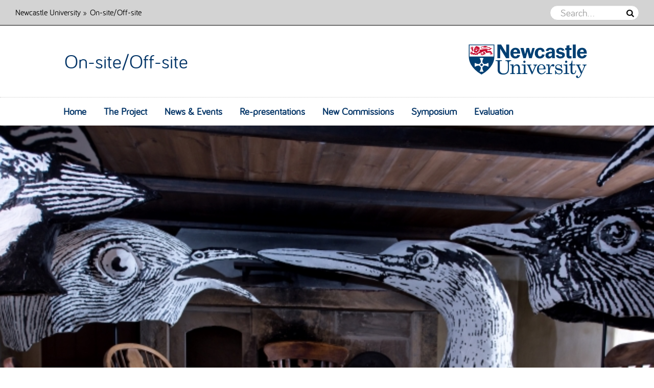

--- FILE ---
content_type: text/html; charset=UTF-8
request_url: https://research.ncl.ac.uk/on-site-off-site/
body_size: 4628
content:
<!DOCTYPE html>
<html lang="en-GB">
    <head>
        <meta charset="utf-8">
        <title>On-site/Off-site | On-site/Off-site | Newcastle University</title>
        <meta http-equiv="X-UA-Compatible" content="IE=edge,chrome=1">
        <meta name="viewport" content="width=device-width, initial-scale=1.0" />
        
        <meta name="DC.Title" content="On-site/Off-site - Newcastle University" />
        <meta name="DC.Copyright" content="(c) Newcastle University. All rights reserved." />
        <meta name="DC.Date.Modified" content="22 July 2024" />
        <meta name="DC.Publisher" content="Newcastle University" />
        <meta name="google-site-verification" content="3ZJpTgykEFPpfxN3xclFKmPmz1Rf9ochyrKEvZDFEIM" />
        
        <link rel="schema.DC" href="http://purl.org/dc/elements/1.1/" />

        <!-- Main Structure/Typography Stylesheets - now found in the style picker.
          <link rel="stylesheet" id="style-css" href="//includes.ncl.ac.uk/cms/rctemplatev2/css/style.css" type="text/css" media="all" />
        -->

        <!-- Additional Stylesheets -->
        <link href="//includes.ncl.ac.uk/cms/rctemplatev2/css/font-awesome.min.css" rel="stylesheet">
        <link href="//includes.ncl.ac.uk/cms/rctemplatev2/css/slick.css" rel="stylesheet">
        
        <!-- Scripts -->
        <script src="//includes.ncl.ac.uk/cms/rctemplatev2/js/jquery1.12.4.min.js"></script>
        <script src="//includes.ncl.ac.uk/cms/rctemplatev2/js/html5-scripts.min.js"></script>
        <script src="//includes.ncl.ac.uk/cms/rctemplatev2/js/slick.min.js"></script>
        <script src="//includes.ncl.ac.uk/cms/rctemplatev2/js/scroll-to-top.js"></script>
        
        <!-- FunnelBack autocomplete search -->
        <link rel="stylesheet" type="text/css" href="//search.ncl.ac.uk/s/resources-global/css/funnelback.autocompletion-2.6.0.css" />
        <script type="text/javascript" src="//search.ncl.ac.uk/s/resources-global/js/typeahead.bundle-0.11.1.min.js"></script>
        <script type="text/javascript" src="//search.ncl.ac.uk/s/resources-global/js/handlebars-4.0.5.min.js"></script>
        <script type="text/javascript" src="//search.ncl.ac.uk/s/resources-global/js/funnelback.autocompletion-2.6.0.js"></script>
        <link rel="stylesheet" type="text/css" href="//includes.ncl.ac.uk/cms/rctemplatev2/css/ncl-fb-autocomplete.css" />
        <script type="text/javascript" src="//includes.ncl.ac.uk/cms/rctemplatev2/js/ncl-fb-autocomplete.js"></script>
        
        <script src="//includes.ncl.ac.uk/cms/rctemplatev2/js/require.min.js"></script>

        
        <!-- Navigation Object: Section Styles -->
        <link rel="stylesheet" id="style-css" href="//includes.ncl.ac.uk/cms/rctemplatev2/css/style.css" type="text/css" media="all" /><link rel="stylesheet" type="text/css" href="//includes.ncl.ac.uk/cms/rctemplatesitespecific/css/colours.php?cs=CorporateClean&l=&tsbb=&bccc=&stb=&mbb=&fb=&fcc=&fbc=&stc=&h1c=&h2c=&mbcc=&mmlc=&mmalc=&utlc=&vtlc=&smil=&smal=&sttbgc="><link rel="stylesheet" type="text/css" 
href='//includes.ncl.ac.uk/cms/rctemplatesitespecific/css/fonts.php?h=Bariol&b=Bariol&u='/>

<!-- xxxx --><style> #header-branding-area { background-size:cover !important; }</style>
        <!-- Navigation Object: Related Home Styles -->
        
    </head>

    <body>
      
        <header id="header" class="site-header">
		<section id="header-top-bar">
			<div id="header-top-bar-container">
				<nav id="header-top-bar-nav">
					<ul id="breadcrumbs">
                                          	<li><a href="http://www.ncl.ac.uk"> Newcastle University</a> &#187;</li>
						<!-- Navigation Object: Breadcrumb --><li>On-site/Off-site</li>
					</ul>
				</nav>
				<div id="header-top-bar-search">
					<!--<form id="searchFormTop" action="//google.co.uk/search" method="get">
          	<input type="text" class="searchbox" name="query" id="query" placeholder="Search..." autocomplete="off">
 						<input type="hidden" name="as_sitesearch" value="research.ncl.ac.uk">
          	<span class="search-btn-wrap">
							<button class="search-btn" type="submit"><i class="fa fa-search"></i></button>
						</span>
					</form>-->
          <form id="searchFormTop" method="get" action="https://search.ncl.ac.uk/s/search.html">
           	<input type="hidden" name="collection" value="neu~sp-meta">
            <input type="hidden" name="profile" value="_default">
           	<input type="hidden" name="scope" value="https://research.ncl.ac.uk/on-site-off-site/">
            <input type="text" class="searchbox" name="query" id="query" placeholder="Search..." autocomplete="off">
						<span class="search-btn-wrap">
							<button class="search-btn" type="submit"><i class="fa fa-search"></i></button>
						</span>
					</form>
				</div>
			</div>
        	</section>
        	<section id="header-branding-area">
                    <div id="header-branding-container">
			<div id="header-title">
                        	<a href="/on-site-off-site/" title="Home" rel="home">On-site/Off-site</a>
			</div>
			<div id="header-logo">
				<a id="logo" href="//www.ncl.ac.uk" title="Newcastle University">
					<img src="//includes.ncl.ac.uk/cms/rctemplatev2/img/1x1.png" alt="Newcastle University" />
					<span class="screen-reader-text">On-site/Off-site</span>
				</a>
			</div>
                    </div>
            	</section>
            	<nav id="nav" role="navigation">
                        <div id="menu-toggle">
                          <span></span>
                          <span></span>
                          <span></span>
                          <span></span>
                        </div>
                	<a class="screen-reader-text skip-link" href="#content">Skip to content</a>
                	<div id="menu" class="menu-main-container">
                          <!-- Navigation Object: v2 Top Navigation (with subnav) --><ul id="menu-main" class="menu links"><li><a href="/on-site-off-site/">Home</a></li><li><a href="/on-site-off-site/theproject/">The Project</a></li><li><a href="/on-site-off-site/newsevents/">News &amp; Events</a></li><li><a href="/on-site-off-site/re-presentations/">Re-presentations</a></li><li><a href="/on-site-off-site/newcommissions/">New Commissions</a></li><li><a href="/on-site-off-site/symposium/">Symposium</a></li><li><a href="/on-site-off-site/evaluation/">Evaluation</a></li></ul>
                  	</div>
		</nav>
        </header><!-- #header -->

        <!-- Navigation Object: Related Section Banner -->
	
        <!-- Navigation Object: Related Home Banner -->
	<div class="banner"><section id="banner">
	<div class="slider banner fade">          
	  <!-- Navigation Object : v2 Slick Header Banner Content --><div style="background-image:url('/on-site-off-site/homebanner/imagebannercontent/chillingham_bull.jpeg');"><img src="//includes.ncl.ac.uk/cms/rctemplatev2/img/1x1.png"></div><div style="background-image:url('/on-site-off-site/homebanner/imagebannercontent/ConferenceForBirds_Banner.jpg');"><img src="//includes.ncl.ac.uk/cms/rctemplatev2/img/1x1.png"></div><div style="background-image:url('/on-site-off-site/homebanner/imagebannercontent/Mark Fairnington installation detail_Banner.jpg');"><img src="//includes.ncl.ac.uk/cms/rctemplatev2/img/1x1.png"></div>
  	</div>
        <script>
          $('.slider.banner').slick({
              adaptiveHeight: true,
              adaptiveWidth: true,
              slidesToShow: 1,
              slidesToScroll: 1,
              dots: false,
              infinite: true,
              fade: true,
              autoplay: true,
              autoplaySpeed: 2000,
              prevArrow: null,
              nextArrow: null
          });
	</script>
</section>
</div>
        
        <section id="content">
    		<div class="grid">
			<div class="sidebar-content col-1-4">
                                <nav id="subnav">
                                	<!-- Navigation Object : v2 Sidebar Navigation -->
				</nav>
                          	<!-- Navigation Object: Related Home Sidebar -->
                                
                                <!-- Navigation Object: Related Section Sidebar -->
                          	
                                <!-- Navigation Object: Related Section Side Bar -->
                          	
                  	</div>
			<div class="site-content col-3-4">
                        	<h3 class='sectiontitle'><!-- Navigation Object: Name of Current Site -->On-site/Off-site</h3><div class='nosidebar'>

  <div>
    <p><div><strong>On-Site/Off-Site</strong> is a one-year research project focused on how digital technologies might impact contemporary art commissioning in the heritage sector. It seeks to address two key issues:&nbsp;</div>
<div>&nbsp;</div>
<div>- the long-term legacy of, and access to, temporary site-specific commissions</div>
<div>&nbsp;</div>
<div>- the potential of digital space for audience development within the heritage sector.&nbsp;</div>
<div>&nbsp;</div>
<div>Working with the National Trust's historic property and collection at Cherryburn, the birthplace of Thomas Bewick, and project partner The Bewick Society, our work falls into two strands: digital re-presentation, and new digital art commissioning.&nbsp;</div>
<div>&nbsp;</div>
<div><strong>Digital re-presentation</strong></div>
<div><strong>&nbsp;</strong></div>
<div>We are working with the artists Mark Fairnington and Marcus Coates to re-interpret public artworks they created at Cherryburn in 2018-19 as part of an earlier research project <a href="https://research.ncl.ac.uk/mcahe/" target="_blank" title="Mapping Contemporary Art in the Heritage Experience">'Mapping Contemporary Art in the Heritage Experience'</a>. The artists are re-visiting these artworks to create digitally accessible versions and we are interested in how, beyond documentation of the original artworks, this might offer an experience to an on-line audience and preserve a legacy for the artwork.</div>
<div>&nbsp;</div>
<div><strong>New digital art commissioning</strong></div>
<div>&nbsp;</div>
<div>We are working with The Bewick Society and National Trust to create two new digital-first artworks - by artists Hanna Tuulikki and Ruth Ewan - which seek to demonstrate an alternative commissioning and dissemination approach. We are interested in how different types of work might help to develop different audiences, and the opportunities they might offer particularly small or seasonal heritage sites to broaden their activity and enhance their visibility.&nbsp;</div>
<div>&nbsp;</div>
<div>Our four new digital artworks will be launched on this website in Autumn/Winter 2023.</div>
<div>&nbsp;</div>
<div>As well as producing a report of our findings, the learning from this project will also be shared at an online project symposium taking place in January 2024, delivered with our partner Arts&amp;Heritage.</div>
<div>&nbsp;</div>
<div><strong>On-Site/Off-Site</strong> is funded by the Arts &amp; Humanities Research Council, and developed and delivered by Newcastle University in partnership with project partners the National Trust, The Bewick Society and Arts&amp;Heritage. The artists involved are Marcus Coates, Mark Fairnington, Hanna Tuulikki and Ruth Ewan, with digital producers Mnemoscene working with Mark Fairnington.</div></p>
  </div>
</div><div class='news-container'><div class="news-item-wrapper">
	<div class="news-article">
                <!-- Image -->
          <div class="news-thumb-img" style="background-image: url('/on-site-off-site/newsevents/Avi-Alarm launch poster.jpg');"><a href="/on-site-off-site/newsevents/comingsoon-avi-alarm.html"><img src="//includes.ncl.ac.uk/cms/rctemplatev2/img/1x1.png"></a></div>
          	<!-- Text Content -->
                <div>
                        <h5 class="title"><a href="/on-site-off-site/newsevents/comingsoon-avi-alarm.html">Coming soon - Avi-Alarm!</a></h5>
                        <p class="card-text">Launching on Instagram 20 November.</p>
                </div>
        </div>
</div><div class="news-item-wrapper">
	<div class="news-article">
                <!-- Image -->
          <div class="news-thumb-img" style="background-image: url('/on-site-off-site/newsevents/Video Conference for the Birds.jpg');"><a href="/on-site-off-site/newsevents/newartworklaunchingthisweek.html"><img src="//includes.ncl.ac.uk/cms/rctemplatev2/img/1x1.png"></a></div>
          	<!-- Text Content -->
                <div>
                        <h5 class="title"><a href="/on-site-off-site/newsevents/newartworklaunchingthisweek.html">New artwork launching this week!</a></h5>
                        <p class="card-text">We are excited to announce that this week will see the launch of Marcus Coates' new digital artwork 'Video Conference for the Birds'.</p>
                </div>
        </div>
</div><div class="news-item-wrapper">
	<div class="news-article">
                <!-- Image -->
          <div class="news-thumb-img" style="background-image: url('');"><a href="/on-site-off-site/newsevents/welcometotheteammnemoscene.html"><img src="//includes.ncl.ac.uk/cms/rctemplatev2/img/1x1.png"></a></div>
          	<!-- Text Content -->
                <div>
                        <h5 class="title"><a href="/on-site-off-site/newsevents/welcometotheteammnemoscene.html">Welcome to the team, Mnemoscene</a></h5>
                        <p class="card-text">Digital creatives Mnemoscene appointed to work with Mark Fairnington</p>
                </div>
        </div>
</div><div class="news-item-wrapper">
	<div class="news-article">
                <!-- Image -->
          <div class="news-thumb-img" style="background-image: url('');"><a href="/on-site-off-site/newsevents/on-siteoff-sitedigitalcommissionsannounced.html"><img src="//includes.ncl.ac.uk/cms/rctemplatev2/img/1x1.png"></a></div>
          	<!-- Text Content -->
                <div>
                        <h5 class="title"><a href="/on-site-off-site/newsevents/on-siteoff-sitedigitalcommissionsannounced.html">On-Site/Off-Site: digital commissions announced</a></h5>
                        <p class="card-text">Announcing appointment of artists Hanna Tuulikki and Ruth Ewan.</p>
                </div>
        </div>
</div></div><!-- Google tag (gtag.js) -->
<script async src="https://www.googletagmanager.com/gtag/js?id=G-2ZJBND3Y3S"></script>
<script>
  window.dataLayer = window.dataLayer || [];
  function gtag(){dataLayer.push(arguments);}
  gtag('js', new Date());

  gtag('config', 'G-2ZJBND3Y3S');
</script>	</div><!-- #content -->
</section>

<!-- Navigation Object: Latest News and Events -->


<!-- Navigation Object: Footer Logo Banner -->
<section id="footer-logos">
	<div class="slider logos">
	  <!-- Navigation Object : v2 Slick Header Banner Content --><div><img src="/on-site-off-site/footerlogobanner/imagebannercontent/NU.png" alt="Newcastle University logo" /></div><div><img src="/on-site-off-site/footerlogobanner/imagebannercontent/AHRC_logo.png" alt="AHRC logo" /></div><div><img src="/on-site-off-site/footerlogobanner/imagebannercontent/NT.jpg" alt="National Trust logo" /></div><div><img src="/on-site-off-site/footerlogobanner/imagebannercontent/Bewick Soc Signature Logo.jpg" alt="Bewick Society logo" /></div><div><img src="/on-site-off-site/footerlogobanner/imagebannercontent/A&H new logo.jpg" alt="Arts&Heritage logo" /></div>
	</div>
  	<script>
        $(document).ready(function(){
          $('.slider.logos').slick({
              adaptiveHeight: true,
              slidesToShow: 5,
              slidesToScroll: 1,
              dots: false,
              infinite: true,
              cssEase: 'linear',
              autoplay: true,
              autoplaySpeed: 2000,
              responsive: [
                {
                  breakpoint: 1072,
                  settings: {
                    slidesToShow: 4,
                    slidesToScroll: 4,
                    prevArrow: null,
                    nextArrow: null
                  }
                },
                {
                  breakpoint: 768,
                  settings: {
                    slidesToShow: 3,
                    slidesToScroll: 3,
                    prevArrow: null,
                    nextArrow: null
                  }
                },
                {
                  breakpoint: 480,
                  settings: {
                    slidesToShow: 2,
                    slidesToScroll: 2,
                    prevArrow: null,
                    nextArrow: null
                  }
                }
            ]
          });
        });
	</script>
</section>
<!-- Google tag (gtag.js) -->
<script async src="https://www.googletagmanager.com/gtag/js?id=G-2ZJBND3Y3S"></script>
<script>
  window.dataLayer = window.dataLayer || [];
  function gtag(){dataLayer.push(arguments);}
  gtag('js', new Date());

  gtag('config', 'G-2ZJBND3Y3S');
</script>

<footer id="footer" class="site-footer" role="contentinfo">
    <div id="footer-container"> 
      	<!-- Navigation Object: Related Home Footer -->
        
	<!-- Navigation Object: Related Section Footer -->
        <div class='footerleft'>
<h3>On-Site/Off-Site</h3>
  <div>
    <p><p>Newcastle University, NE1 7RU, United Kingdom<br />Telephone: (0191) 208 6000<br /> <a href="mailto:web.editor@ncl.ac.uk">web.editor@ncl.ac.uk</a></p></p>
  </div>
</div><div class="footerright">
  <div class="social-media">
    <h3>Connect with us</h3>
    
    <a href="https://twitter.com/mcahe_NU" class="fa fa-twitter"></a>
    <a href="https://www.instagram.com/mcahe_nu" class="fa fa-instagram"></a>
    
  </div>
</div><!-- Global site tag (gtag.js) - Google Analytics -->
<script async src="https://www.googletagmanager.com/gtag/js?id=G-LEPVLT9BR8"></script>
<script>
  window.dataLayer = window.dataLayer || [];
  function gtag(){dataLayer.push(arguments);}
  gtag('js', new Date());

  gtag('config', 'G-LEPVLT9BR8');
</script>

    </div>
    <script src="//includes.ncl.ac.uk/cms/rctemplatev2/js/main.js"></script>
  </footer><!-- #footer -->

<!-- BackToTop Button -->
<a href="javascript:void(0);" id="scroll" title="Scroll to Top" style="display: none;">Top<span></span></a>

</body>
</html>

--- FILE ---
content_type: text/css
request_url: https://includes.ncl.ac.uk/cms/rctemplatesitespecific/css/colours.php?cs=CorporateClean&l=&tsbb=&bccc=&stb=&mbb=&fb=&fcc=&fbc=&stc=&h1c=&h2c=&mbcc=&mmlc=&mmalc=&utlc=&vtlc=&smil=&smal=&sttbgc=
body_size: 1505
content:

#logo img
{
  background-image: url(//includes.ncl.ac.uk/cms/rctemplatev2/img/ncl-logo.svg);
}
body,#content,.grid
{
background-color:#FFFFFF;
}
#header-top-bar
{
background-color:#D3D3D3;
border-bottom:1px solid black !important;
}
#header-top-bar, #header-top-bar *
{
color:#000000;
}
.searchbox
{
color:#4C4C4C !important;
}
#header-branding-area
{
background-color:#FFFFFF;
}
#header-title a
{
color:#003366;
}
#footer-logod
{
color:white;
}
#nav
{
background-color:#FFFFFF;
}
#nav #menu-toggle span
{
background-color:#000000;
}
#nav .menu li a, #nav .menu li a.selected
{
color:#003366;
}
	@media screen and (min-width: 960px)
	{
		#nav .menu li a:hover
		{
		background-color:#003366;
		color:#FFFFFF;
		}
	}
	@media screen and (max-width: 960px)
	{
		#nav .menu li a:hover
		{
		color:#CC0033;;
		}
	}

	#nav .menu li a.selected
	{
		color:#CC0033;
	}
h3
{
color:#003366;
}
h4
{
color:#003366;
}
#content p, #content li, #content
{
color:#4C4C4C;
}
#content a
{
color:#006699;
}
#content a:hover
{
color:#CC0033;
}
#subnav .menu li a
{
color:#267BB4;
}
#subnav .menu li a:hover
{
color:#DE1F3E;
}
.currentsection
{
color:#DE1F3E;
}
#footer
{
background-color:#D3D3D3;
color:#000000;
border-top:1px solid black !important;
}
#footer *, #footer h3
{
color:#000000;
}
#footer .social-media a, #footer .social-media a:visited
{
color:#000000;
}
a#scroll
{
background-color:#003965;
}
